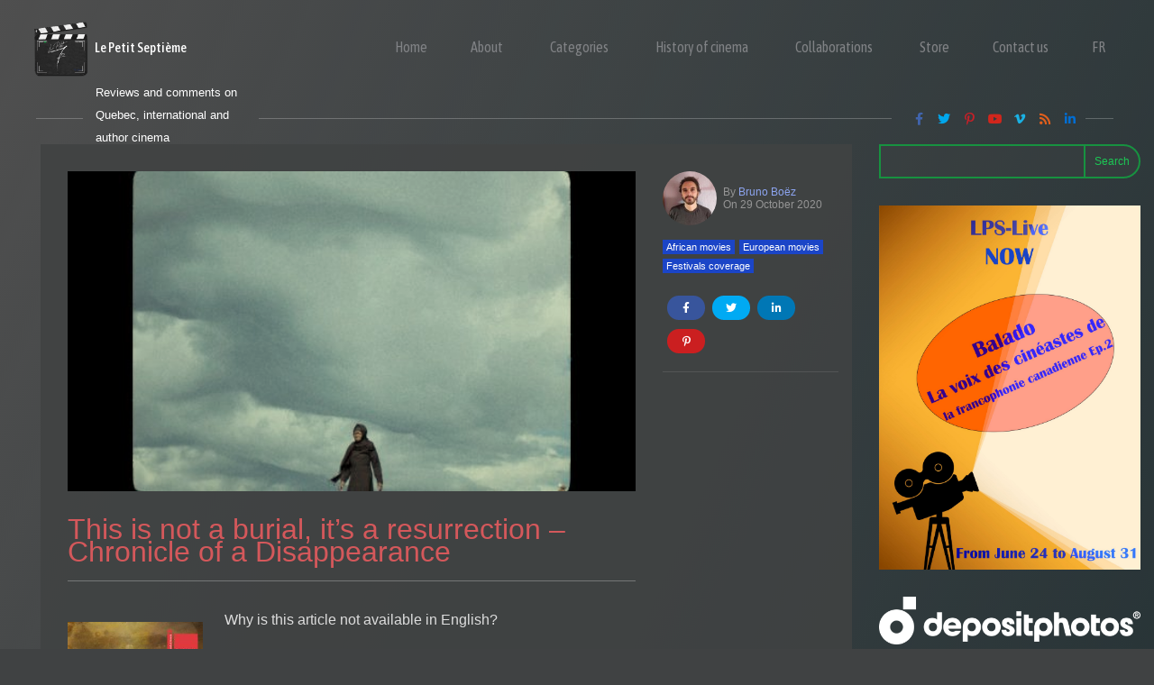

--- FILE ---
content_type: text/html; charset=utf-8
request_url: https://www.google.com/recaptcha/api2/aframe
body_size: 267
content:
<!DOCTYPE HTML><html><head><meta http-equiv="content-type" content="text/html; charset=UTF-8"></head><body><script nonce="zKNz7E4KzDqh31mD1lPtFA">/** Anti-fraud and anti-abuse applications only. See google.com/recaptcha */ try{var clients={'sodar':'https://pagead2.googlesyndication.com/pagead/sodar?'};window.addEventListener("message",function(a){try{if(a.source===window.parent){var b=JSON.parse(a.data);var c=clients[b['id']];if(c){var d=document.createElement('img');d.src=c+b['params']+'&rc='+(localStorage.getItem("rc::a")?sessionStorage.getItem("rc::b"):"");window.document.body.appendChild(d);sessionStorage.setItem("rc::e",parseInt(sessionStorage.getItem("rc::e")||0)+1);localStorage.setItem("rc::h",'1769088034829');}}}catch(b){}});window.parent.postMessage("_grecaptcha_ready", "*");}catch(b){}</script></body></html>

--- FILE ---
content_type: text/javascript
request_url: https://lepetitseptieme.ca/wp-content/uploads/zionbuilder/cache/post-26605.js?ver=1769088031
body_size: 2047
content:
(function($) {window.ZionBuilderFrontend = {scripts:{},registerScript:function (scriptId, scriptCallback) {this.scripts[scriptId] = scriptCallback;},getScript(scriptId) {return this.scripts[scriptId]},unregisterScript:function(scriptId) {delete this.scripts[scriptId];},run:function() {var that = this;var $scope = document;Object.keys(this.scripts).forEach(function(scriptId) {var scriptObject = that.scripts[scriptId];scriptObject.run( $scope );})}};(function() {  "use strict";  const frontend = "";  function openAccordion(element) {    const isHidden = window.getComputedStyle(element).display;    if ("none" === isHidden) {      element.style.display = "block";      const height = element.offsetHeight;      element.style.overflow = "hidden";      element.style.height = "0";      element.style.paddingTop = "0";      element.style.paddingBottom = "0";      element.style.marginTop = "0";      element.style.marginBottom = "0";      element.style.transitionProperty = "height, margin, padding";      element.style.transitionDuration = "500ms";      window.requestAnimationFrame(() => {        element.style.height = height + "px";        element.style.removeProperty("display");        element.style.removeProperty("padding-top");        element.style.removeProperty("margin-top");        element.style.removeProperty("padding-bottom");        element.style.removeProperty("margin-bottom");      });      setTimeout(() => {        element.style.removeProperty("height");        element.style.removeProperty("overflow");        element.style.removeProperty("transition-duration");        element.style.removeProperty("transition-property");      }, 500);    }  }  function closeAccordion(element) {    const height = element.offsetHeight;    element.style.transitionProperty = "height, margin, padding";    element.style.transitionDuration = "500ms";    element.style.height = height + "px";    element.style.display = "block";    element.style.position = "static";    window.requestAnimationFrame(() => {      element.style.overflow = "hidden";      element.style.height = "0";      element.style.paddingTop = "0";      element.style.paddingBottom = "0";      element.style.marginTop = "0";      element.style.marginBottom = "0";    });    setTimeout(() => {      element.style.removeProperty("position");      element.style.removeProperty("height");      element.style.removeProperty("display");      element.style.removeProperty("overflow");      element.style.removeProperty("transition");      element.style.removeProperty("padding-top");      element.style.removeProperty("padding-bottom");      element.style.removeProperty("margin-top");      element.style.removeProperty("margin-bottom");      element.style.removeProperty("transition-duration");      element.style.removeProperty("transition-property");    }, 500);  }  function menu(element) {    if (!element) {      return;    }    if (element.dataset.zbMenuEnabled === "true") {      return;    }    const window2 = element.ownerDocument.defaultView;    const config = typeof element.dataset.zbMenu !== "undefined" ? JSON.parse(element.dataset.zbMenu) :false;    const centeredItems = Array.from(element.querySelectorAll(".zb-menuPosition--centered"));    const fullWidthMenus = Array.from(element.querySelectorAll(".zb-menuWidth--full"));    const mobileMenuTrigger = element.querySelector(".js-zb-mobile-menu-trigger");    const menuContainer = element.querySelector(".zb-menu-container");    let mobileMenuEnabled = false;    if (!menuContainer) {      return;    }    element.zbMenu = {      destroy    };    element.dataset.zbMenuEnabled = "true";    function enableDesktopMenu() {      centeredItems.forEach((child) => {        child.addEventListener("mouseover", repositionSubmenu);      });      fullWidthMenus.forEach((child) => {        child.addEventListener("mouseover", setMaxWidth);      });    }    function disableDesktopMenu() {      centeredItems.forEach((child) => {        child.removeEventListener("mouseover", repositionSubmenu);      });      fullWidthMenus.forEach((child) => {        child.removeEventListener("mouseover", setMaxWidth);      });      centeredItems.forEach((child) => {        var _a;        (_a = child.querySelector(".sub-menu")) == null ? void 0 :_a.style.removeProperty("left");      });      fullWidthMenus.forEach((child) => {        var _a;        (_a = child.querySelector(".sub-menu")) == null ? void 0 :_a.style.removeProperty("max-width");      });    }    function setMaxWidth() {      this.style.maxWidth = `${window2.innerWidth}px`;    }    function repositionSubmenu() {      const subMenu = this.querySelector(":scope > .sub-menu");      const listItemSize = this.getBoundingClientRect();      const menuLeftOffset = listItemSize.left;      const windowSize = window2.innerWidth / 2;      const newLeft = windowSize - menuLeftOffset - subMenu.getBoundingClientRect().width / 2;      subMenu.style.left = `${newLeft}px`;    }    function onBrowserResize() {      if (window2.innerWidth <= config.breakpoint) {        enableMobileMenu();        disableDesktopMenu();        if (mobileMenuEnabled && config.mobile_menu_full_width) {          setMobileMenuLeft();        }      } else {        enableDesktopMenu();        disableMobileMenu();      }    }    function enableMobileMenu() {      if (!mobileMenuEnabled) {        element.classList.add("zb-menu-mobile--active");        enableAccordionMenu();        mobileMenuEnabled = true;        if (config.mobile_menu_close_on_click) {          const menuItems = Array.from(element.querySelectorAll("a"));          console.log(menuItems);          menuItems.forEach((item) => {            var _a;            const hasChild = (_a = item.parentElement) == null ? void 0 :_a.querySelector(".sub-menu");            if (!hasChild) {              item.addEventListener("click", () => {                closeMobileMenu();              });            }          });        }      }    }    function disableMobileMenu() {      if (mobileMenuEnabled) {        element.classList.remove("zb-menu-mobile--active");        element.classList.remove("zb-menu-trigger--active");        menuContainer.style.left = "";        disableAccordionMenu();        mobileMenuEnabled = false;      }    }    function onAccordionItemClick(event) {      var _a;      const hasChild = (_a = this.parentElement) == null ? void 0 :_a.querySelector(".sub-menu");      if (hasChild) {        event.preventDefault();        if (!hasChild.classList.contains("zb-menu--item--expand")) {          openAccordion(hasChild);          hasChild.classList.add("zb-menu--item--expand");        } else {          closeAccordion(hasChild);          hasChild.classList.remove("zb-menu--item--expand");        }      }    }    function enableAccordionMenu() {      const menuLinks = Array.from(        element.querySelectorAll(".menu-item-has-children > .menu-link")      );      menuLinks.forEach((menuLink) => menuLink.addEventListener("click", onAccordionItemClick));    }    function disableAccordionMenu() {      const menuLinks = Array.from(        element.querySelectorAll(".menu-item-has-children > .menu-link")      );      menuLinks.forEach((menuLink) => menuLink.removeEventListener("click", onAccordionItemClick));      const expandedMenus = Array.from(element.querySelectorAll(".zb-menu--item--expand"));      expandedMenus.forEach((expandedMenu) => {        expandedMenu.classList.remove("zb-menu--item--expand");      });    }    function toggleMobileMenu(event) {      event.preventDefault();      event.stopPropagation();      if (!element.classList.contains("zb-menu-trigger--active")) {        openMobileMenu();      } else {        closeMobileMenu();      }    }    function openMobileMenu() {      element.classList.add("zb-menu-trigger--active");      if (config.mobile_menu_full_width) {        setMobileMenuLeft();      }    }    function closeMobileMenu() {      element.classList.remove("zb-menu-trigger--active");      menuContainer.style.left = "";    }    function setMobileMenuLeft() {      const elementRect = element.getBoundingClientRect();      const leftOffset = elementRect.left;      menuContainer.style.left = `-${leftOffset}px`;    }    function destroy() {      window2.removeEventListener("resize", onBrowserResize);      mobileMenuTrigger == null ? void 0 :mobileMenuTrigger.removeEventListener("click", toggleMobileMenu);      window2.removeEventListener("click", maybePreventDefault);    }    function maybePreventDefault(event) {      const target = event.target;      if (target.matches('a.main-menu-link[href="#"]')) {        event.preventDefault();      }    }    window2.addEventListener("resize", onBrowserResize);    mobileMenuTrigger == null ? void 0 :mobileMenuTrigger.addEventListener("click", toggleMobileMenu);    window2.addEventListener("click", maybePreventDefault);    onBrowserResize();    if (config.vertical_submenu_style === "accordion") {      enableAccordionMenu();    }    return {      destroy    };  }  const elements = Array.from(document.querySelectorAll(".zb-menu"));  elements.forEach((element) => {    menu(element);  });  window.zbScripts = window.zbScripts || {};  window.zbScripts.menu = menu;})();window.ZionBuilderFrontend.run();})();